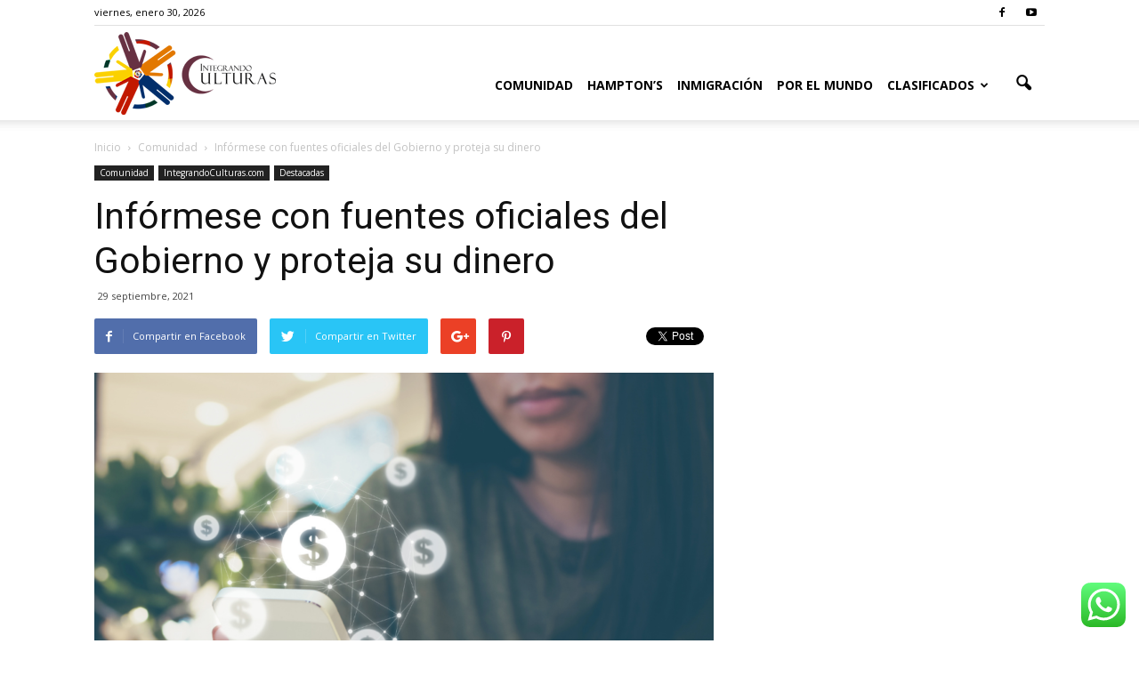

--- FILE ---
content_type: text/html; charset=UTF-8
request_url: https://www.integrandoculturas.com/37998-informese-con-fuentes-oficiales-del-gobierno-y-proteja-su-dinero/
body_size: 19290
content:
<!doctype html >
<!--[if IE 8]>    <html class="ie8" lang="en"> <![endif]-->
<!--[if IE 9]>    <html class="ie9" lang="en"> <![endif]-->
<!--[if gt IE 8]><!--> <html lang="es"> <!--<![endif]-->
<head>
    <title>Infórmese con fuentes oficiales del Gobierno y proteja su dinero | Integrando Culturas</title>
    <meta charset="UTF-8" />
    <meta name="viewport" content="width=device-width, initial-scale=1.0">
    <link rel="pingback" href="https://www.integrandoculturas.com/xmlrpc.php" />
    <meta name='robots' content='max-image-preview:large' />
<meta property="og:image" content="https://www.integrandoculturas.com/wp-content/uploads/2021/09/unnamed-4.png" /><meta name="author" content="eph">
<link rel="icon" type="image/png" href="https://www.integrandoculturas.com/wp-content/uploads/2023/05/INTEGRANDO-CULTURA-FAVICON-001.png"><link rel='dns-prefetch' href='//fonts.googleapis.com' />
<link rel="alternate" type="application/rss+xml" title="Integrando Culturas &raquo; Feed" href="https://www.integrandoculturas.com/feed/" />
<link rel="alternate" type="application/rss+xml" title="Integrando Culturas &raquo; Feed de los comentarios" href="https://www.integrandoculturas.com/comments/feed/" />
<link rel="alternate" type="application/rss+xml" title="Integrando Culturas &raquo; Comentario Infórmese con fuentes oficiales del Gobierno y proteja su dinero del feed" href="https://www.integrandoculturas.com/37998-informese-con-fuentes-oficiales-del-gobierno-y-proteja-su-dinero/feed/" />
<script type="text/javascript">
window._wpemojiSettings = {"baseUrl":"https:\/\/s.w.org\/images\/core\/emoji\/14.0.0\/72x72\/","ext":".png","svgUrl":"https:\/\/s.w.org\/images\/core\/emoji\/14.0.0\/svg\/","svgExt":".svg","source":{"concatemoji":"https:\/\/www.integrandoculturas.com\/wp-includes\/js\/wp-emoji-release.min.js?ver=6.2.8"}};
/*! This file is auto-generated */
!function(e,a,t){var n,r,o,i=a.createElement("canvas"),p=i.getContext&&i.getContext("2d");function s(e,t){p.clearRect(0,0,i.width,i.height),p.fillText(e,0,0);e=i.toDataURL();return p.clearRect(0,0,i.width,i.height),p.fillText(t,0,0),e===i.toDataURL()}function c(e){var t=a.createElement("script");t.src=e,t.defer=t.type="text/javascript",a.getElementsByTagName("head")[0].appendChild(t)}for(o=Array("flag","emoji"),t.supports={everything:!0,everythingExceptFlag:!0},r=0;r<o.length;r++)t.supports[o[r]]=function(e){if(p&&p.fillText)switch(p.textBaseline="top",p.font="600 32px Arial",e){case"flag":return s("\ud83c\udff3\ufe0f\u200d\u26a7\ufe0f","\ud83c\udff3\ufe0f\u200b\u26a7\ufe0f")?!1:!s("\ud83c\uddfa\ud83c\uddf3","\ud83c\uddfa\u200b\ud83c\uddf3")&&!s("\ud83c\udff4\udb40\udc67\udb40\udc62\udb40\udc65\udb40\udc6e\udb40\udc67\udb40\udc7f","\ud83c\udff4\u200b\udb40\udc67\u200b\udb40\udc62\u200b\udb40\udc65\u200b\udb40\udc6e\u200b\udb40\udc67\u200b\udb40\udc7f");case"emoji":return!s("\ud83e\udef1\ud83c\udffb\u200d\ud83e\udef2\ud83c\udfff","\ud83e\udef1\ud83c\udffb\u200b\ud83e\udef2\ud83c\udfff")}return!1}(o[r]),t.supports.everything=t.supports.everything&&t.supports[o[r]],"flag"!==o[r]&&(t.supports.everythingExceptFlag=t.supports.everythingExceptFlag&&t.supports[o[r]]);t.supports.everythingExceptFlag=t.supports.everythingExceptFlag&&!t.supports.flag,t.DOMReady=!1,t.readyCallback=function(){t.DOMReady=!0},t.supports.everything||(n=function(){t.readyCallback()},a.addEventListener?(a.addEventListener("DOMContentLoaded",n,!1),e.addEventListener("load",n,!1)):(e.attachEvent("onload",n),a.attachEvent("onreadystatechange",function(){"complete"===a.readyState&&t.readyCallback()})),(e=t.source||{}).concatemoji?c(e.concatemoji):e.wpemoji&&e.twemoji&&(c(e.twemoji),c(e.wpemoji)))}(window,document,window._wpemojiSettings);
</script>
<style type="text/css">
img.wp-smiley,
img.emoji {
	display: inline !important;
	border: none !important;
	box-shadow: none !important;
	height: 1em !important;
	width: 1em !important;
	margin: 0 0.07em !important;
	vertical-align: -0.1em !important;
	background: none !important;
	padding: 0 !important;
}
</style>
	<link rel='stylesheet' id='ht_ctc_main_css-css' href='https://www.integrandoculturas.com/wp-content/plugins/click-to-chat-for-whatsapp/new/inc/assets/css/main.css?ver=3.27.2' type='text/css' media='all' />
<link rel='stylesheet' id='wp-block-library-css' href='https://www.integrandoculturas.com/wp-includes/css/dist/block-library/style.min.css?ver=6.2.8' type='text/css' media='all' />
<link rel='stylesheet' id='classic-theme-styles-css' href='https://www.integrandoculturas.com/wp-includes/css/classic-themes.min.css?ver=6.2.8' type='text/css' media='all' />
<style id='global-styles-inline-css' type='text/css'>
body{--wp--preset--color--black: #000000;--wp--preset--color--cyan-bluish-gray: #abb8c3;--wp--preset--color--white: #ffffff;--wp--preset--color--pale-pink: #f78da7;--wp--preset--color--vivid-red: #cf2e2e;--wp--preset--color--luminous-vivid-orange: #ff6900;--wp--preset--color--luminous-vivid-amber: #fcb900;--wp--preset--color--light-green-cyan: #7bdcb5;--wp--preset--color--vivid-green-cyan: #00d084;--wp--preset--color--pale-cyan-blue: #8ed1fc;--wp--preset--color--vivid-cyan-blue: #0693e3;--wp--preset--color--vivid-purple: #9b51e0;--wp--preset--gradient--vivid-cyan-blue-to-vivid-purple: linear-gradient(135deg,rgba(6,147,227,1) 0%,rgb(155,81,224) 100%);--wp--preset--gradient--light-green-cyan-to-vivid-green-cyan: linear-gradient(135deg,rgb(122,220,180) 0%,rgb(0,208,130) 100%);--wp--preset--gradient--luminous-vivid-amber-to-luminous-vivid-orange: linear-gradient(135deg,rgba(252,185,0,1) 0%,rgba(255,105,0,1) 100%);--wp--preset--gradient--luminous-vivid-orange-to-vivid-red: linear-gradient(135deg,rgba(255,105,0,1) 0%,rgb(207,46,46) 100%);--wp--preset--gradient--very-light-gray-to-cyan-bluish-gray: linear-gradient(135deg,rgb(238,238,238) 0%,rgb(169,184,195) 100%);--wp--preset--gradient--cool-to-warm-spectrum: linear-gradient(135deg,rgb(74,234,220) 0%,rgb(151,120,209) 20%,rgb(207,42,186) 40%,rgb(238,44,130) 60%,rgb(251,105,98) 80%,rgb(254,248,76) 100%);--wp--preset--gradient--blush-light-purple: linear-gradient(135deg,rgb(255,206,236) 0%,rgb(152,150,240) 100%);--wp--preset--gradient--blush-bordeaux: linear-gradient(135deg,rgb(254,205,165) 0%,rgb(254,45,45) 50%,rgb(107,0,62) 100%);--wp--preset--gradient--luminous-dusk: linear-gradient(135deg,rgb(255,203,112) 0%,rgb(199,81,192) 50%,rgb(65,88,208) 100%);--wp--preset--gradient--pale-ocean: linear-gradient(135deg,rgb(255,245,203) 0%,rgb(182,227,212) 50%,rgb(51,167,181) 100%);--wp--preset--gradient--electric-grass: linear-gradient(135deg,rgb(202,248,128) 0%,rgb(113,206,126) 100%);--wp--preset--gradient--midnight: linear-gradient(135deg,rgb(2,3,129) 0%,rgb(40,116,252) 100%);--wp--preset--duotone--dark-grayscale: url('#wp-duotone-dark-grayscale');--wp--preset--duotone--grayscale: url('#wp-duotone-grayscale');--wp--preset--duotone--purple-yellow: url('#wp-duotone-purple-yellow');--wp--preset--duotone--blue-red: url('#wp-duotone-blue-red');--wp--preset--duotone--midnight: url('#wp-duotone-midnight');--wp--preset--duotone--magenta-yellow: url('#wp-duotone-magenta-yellow');--wp--preset--duotone--purple-green: url('#wp-duotone-purple-green');--wp--preset--duotone--blue-orange: url('#wp-duotone-blue-orange');--wp--preset--font-size--small: 13px;--wp--preset--font-size--medium: 20px;--wp--preset--font-size--large: 36px;--wp--preset--font-size--x-large: 42px;--wp--preset--spacing--20: 0.44rem;--wp--preset--spacing--30: 0.67rem;--wp--preset--spacing--40: 1rem;--wp--preset--spacing--50: 1.5rem;--wp--preset--spacing--60: 2.25rem;--wp--preset--spacing--70: 3.38rem;--wp--preset--spacing--80: 5.06rem;--wp--preset--shadow--natural: 6px 6px 9px rgba(0, 0, 0, 0.2);--wp--preset--shadow--deep: 12px 12px 50px rgba(0, 0, 0, 0.4);--wp--preset--shadow--sharp: 6px 6px 0px rgba(0, 0, 0, 0.2);--wp--preset--shadow--outlined: 6px 6px 0px -3px rgba(255, 255, 255, 1), 6px 6px rgba(0, 0, 0, 1);--wp--preset--shadow--crisp: 6px 6px 0px rgba(0, 0, 0, 1);}:where(.is-layout-flex){gap: 0.5em;}body .is-layout-flow > .alignleft{float: left;margin-inline-start: 0;margin-inline-end: 2em;}body .is-layout-flow > .alignright{float: right;margin-inline-start: 2em;margin-inline-end: 0;}body .is-layout-flow > .aligncenter{margin-left: auto !important;margin-right: auto !important;}body .is-layout-constrained > .alignleft{float: left;margin-inline-start: 0;margin-inline-end: 2em;}body .is-layout-constrained > .alignright{float: right;margin-inline-start: 2em;margin-inline-end: 0;}body .is-layout-constrained > .aligncenter{margin-left: auto !important;margin-right: auto !important;}body .is-layout-constrained > :where(:not(.alignleft):not(.alignright):not(.alignfull)){max-width: var(--wp--style--global--content-size);margin-left: auto !important;margin-right: auto !important;}body .is-layout-constrained > .alignwide{max-width: var(--wp--style--global--wide-size);}body .is-layout-flex{display: flex;}body .is-layout-flex{flex-wrap: wrap;align-items: center;}body .is-layout-flex > *{margin: 0;}:where(.wp-block-columns.is-layout-flex){gap: 2em;}.has-black-color{color: var(--wp--preset--color--black) !important;}.has-cyan-bluish-gray-color{color: var(--wp--preset--color--cyan-bluish-gray) !important;}.has-white-color{color: var(--wp--preset--color--white) !important;}.has-pale-pink-color{color: var(--wp--preset--color--pale-pink) !important;}.has-vivid-red-color{color: var(--wp--preset--color--vivid-red) !important;}.has-luminous-vivid-orange-color{color: var(--wp--preset--color--luminous-vivid-orange) !important;}.has-luminous-vivid-amber-color{color: var(--wp--preset--color--luminous-vivid-amber) !important;}.has-light-green-cyan-color{color: var(--wp--preset--color--light-green-cyan) !important;}.has-vivid-green-cyan-color{color: var(--wp--preset--color--vivid-green-cyan) !important;}.has-pale-cyan-blue-color{color: var(--wp--preset--color--pale-cyan-blue) !important;}.has-vivid-cyan-blue-color{color: var(--wp--preset--color--vivid-cyan-blue) !important;}.has-vivid-purple-color{color: var(--wp--preset--color--vivid-purple) !important;}.has-black-background-color{background-color: var(--wp--preset--color--black) !important;}.has-cyan-bluish-gray-background-color{background-color: var(--wp--preset--color--cyan-bluish-gray) !important;}.has-white-background-color{background-color: var(--wp--preset--color--white) !important;}.has-pale-pink-background-color{background-color: var(--wp--preset--color--pale-pink) !important;}.has-vivid-red-background-color{background-color: var(--wp--preset--color--vivid-red) !important;}.has-luminous-vivid-orange-background-color{background-color: var(--wp--preset--color--luminous-vivid-orange) !important;}.has-luminous-vivid-amber-background-color{background-color: var(--wp--preset--color--luminous-vivid-amber) !important;}.has-light-green-cyan-background-color{background-color: var(--wp--preset--color--light-green-cyan) !important;}.has-vivid-green-cyan-background-color{background-color: var(--wp--preset--color--vivid-green-cyan) !important;}.has-pale-cyan-blue-background-color{background-color: var(--wp--preset--color--pale-cyan-blue) !important;}.has-vivid-cyan-blue-background-color{background-color: var(--wp--preset--color--vivid-cyan-blue) !important;}.has-vivid-purple-background-color{background-color: var(--wp--preset--color--vivid-purple) !important;}.has-black-border-color{border-color: var(--wp--preset--color--black) !important;}.has-cyan-bluish-gray-border-color{border-color: var(--wp--preset--color--cyan-bluish-gray) !important;}.has-white-border-color{border-color: var(--wp--preset--color--white) !important;}.has-pale-pink-border-color{border-color: var(--wp--preset--color--pale-pink) !important;}.has-vivid-red-border-color{border-color: var(--wp--preset--color--vivid-red) !important;}.has-luminous-vivid-orange-border-color{border-color: var(--wp--preset--color--luminous-vivid-orange) !important;}.has-luminous-vivid-amber-border-color{border-color: var(--wp--preset--color--luminous-vivid-amber) !important;}.has-light-green-cyan-border-color{border-color: var(--wp--preset--color--light-green-cyan) !important;}.has-vivid-green-cyan-border-color{border-color: var(--wp--preset--color--vivid-green-cyan) !important;}.has-pale-cyan-blue-border-color{border-color: var(--wp--preset--color--pale-cyan-blue) !important;}.has-vivid-cyan-blue-border-color{border-color: var(--wp--preset--color--vivid-cyan-blue) !important;}.has-vivid-purple-border-color{border-color: var(--wp--preset--color--vivid-purple) !important;}.has-vivid-cyan-blue-to-vivid-purple-gradient-background{background: var(--wp--preset--gradient--vivid-cyan-blue-to-vivid-purple) !important;}.has-light-green-cyan-to-vivid-green-cyan-gradient-background{background: var(--wp--preset--gradient--light-green-cyan-to-vivid-green-cyan) !important;}.has-luminous-vivid-amber-to-luminous-vivid-orange-gradient-background{background: var(--wp--preset--gradient--luminous-vivid-amber-to-luminous-vivid-orange) !important;}.has-luminous-vivid-orange-to-vivid-red-gradient-background{background: var(--wp--preset--gradient--luminous-vivid-orange-to-vivid-red) !important;}.has-very-light-gray-to-cyan-bluish-gray-gradient-background{background: var(--wp--preset--gradient--very-light-gray-to-cyan-bluish-gray) !important;}.has-cool-to-warm-spectrum-gradient-background{background: var(--wp--preset--gradient--cool-to-warm-spectrum) !important;}.has-blush-light-purple-gradient-background{background: var(--wp--preset--gradient--blush-light-purple) !important;}.has-blush-bordeaux-gradient-background{background: var(--wp--preset--gradient--blush-bordeaux) !important;}.has-luminous-dusk-gradient-background{background: var(--wp--preset--gradient--luminous-dusk) !important;}.has-pale-ocean-gradient-background{background: var(--wp--preset--gradient--pale-ocean) !important;}.has-electric-grass-gradient-background{background: var(--wp--preset--gradient--electric-grass) !important;}.has-midnight-gradient-background{background: var(--wp--preset--gradient--midnight) !important;}.has-small-font-size{font-size: var(--wp--preset--font-size--small) !important;}.has-medium-font-size{font-size: var(--wp--preset--font-size--medium) !important;}.has-large-font-size{font-size: var(--wp--preset--font-size--large) !important;}.has-x-large-font-size{font-size: var(--wp--preset--font-size--x-large) !important;}
.wp-block-navigation a:where(:not(.wp-element-button)){color: inherit;}
:where(.wp-block-columns.is-layout-flex){gap: 2em;}
.wp-block-pullquote{font-size: 1.5em;line-height: 1.6;}
</style>
<link rel='stylesheet' id='awesome-weather-css' href='https://www.integrandoculturas.com/wp-content/plugins/awesome-weather/awesome-weather.css?ver=6.2.8' type='text/css' media='all' />
<style id='awesome-weather-inline-css' type='text/css'>
.awesome-weather-wrap { font-family: 'Open Sans', sans-serif;  font-weight: 400; font-size: 14px; line-height: 14px; } 
</style>
<link rel='stylesheet' id='opensans-googlefont-css' href='https://fonts.googleapis.com/css?family=Open+Sans%3A400%2C300&#038;ver=6.2.8' type='text/css' media='all' />
<link rel='stylesheet' id='super-rss-reader-css' href='https://www.integrandoculturas.com/wp-content/plugins/super-rss-reader/public/css/style.min.css?ver=4.0' type='text/css' media='all' />
<link rel='stylesheet' id='google_font_open_sans-css' href='https://fonts.googleapis.com/css?family=Open+Sans%3A300italic%2C400italic%2C600italic%2C400%2C600%2C700&#038;ver=6.2.8' type='text/css' media='all' />
<link rel='stylesheet' id='google_font_roboto-css' href='https://fonts.googleapis.com/css?family=Roboto%3A500%2C400italic%2C700%2C900%2C500italic%2C400%2C300&#038;ver=6.2.8' type='text/css' media='all' />
<link rel='stylesheet' id='youtube-channel-gallery-css' href='https://www.integrandoculturas.com/wp-content/plugins/youtube-channel-gallery/styles.css?ver=6.2.8' type='text/css' media='all' />
<link rel='stylesheet' id='jquery.magnific-popup-css' href='https://www.integrandoculturas.com/wp-content/plugins/youtube-channel-gallery/magnific-popup.css?ver=6.2.8' type='text/css' media='all' />
<link rel='stylesheet' id='js_composer_front-css' href='https://www.integrandoculturas.com/wp-content/plugins/js_composer4.12/assets/css/js_composer.min.css?ver=4.12' type='text/css' media='all' />
<link rel='stylesheet' id='td-theme-css' href='https://www.integrandoculturas.com/wp-content/themes/Newspaper/style.css?ver=7.2' type='text/css' media='all' />
<script type='text/javascript' src='https://www.integrandoculturas.com/wp-includes/js/jquery/jquery.js?ver=3.6.4' id='jquery-core-js'></script>
<script type='text/javascript' src='https://www.integrandoculturas.com/wp-includes/js/jquery/jquery-migrate.min.js?ver=3.4.0' id='jquery-migrate-js'></script>
<script type='text/javascript' src='https://www.integrandoculturas.com/wp-content/plugins/super-rss-reader/public/js/jquery.easy-ticker.min.js?ver=4.0' id='jquery-easy-ticker-js'></script>
<script type='text/javascript' src='https://www.integrandoculturas.com/wp-content/plugins/super-rss-reader/public/js/script.min.js?ver=4.0' id='super-rss-reader-js'></script>
<link rel="https://api.w.org/" href="https://www.integrandoculturas.com/wp-json/" /><link rel="alternate" type="application/json" href="https://www.integrandoculturas.com/wp-json/wp/v2/posts/37998" /><link rel="EditURI" type="application/rsd+xml" title="RSD" href="https://www.integrandoculturas.com/xmlrpc.php?rsd" />
<link rel="wlwmanifest" type="application/wlwmanifest+xml" href="https://www.integrandoculturas.com/wp-includes/wlwmanifest.xml" />
<meta name="generator" content="WordPress 6.2.8" />
<link rel="canonical" href="https://www.integrandoculturas.com/37998-informese-con-fuentes-oficiales-del-gobierno-y-proteja-su-dinero/" />
<link rel='shortlink' href='https://www.integrandoculturas.com/?p=37998' />
<link rel="alternate" type="application/json+oembed" href="https://www.integrandoculturas.com/wp-json/oembed/1.0/embed?url=https%3A%2F%2Fwww.integrandoculturas.com%2F37998-informese-con-fuentes-oficiales-del-gobierno-y-proteja-su-dinero%2F" />
<link rel="alternate" type="text/xml+oembed" href="https://www.integrandoculturas.com/wp-json/oembed/1.0/embed?url=https%3A%2F%2Fwww.integrandoculturas.com%2F37998-informese-con-fuentes-oficiales-del-gobierno-y-proteja-su-dinero%2F&#038;format=xml" />
<!-- <meta name="NextGEN" version="3.0.7" /> -->
<!--[if lt IE 9]><script src="https://html5shim.googlecode.com/svn/trunk/html5.js"></script><![endif]-->
    <meta name="generator" content="Powered by Visual Composer - drag and drop page builder for WordPress."/>
<!--[if lte IE 9]><link rel="stylesheet" type="text/css" href="https://www.integrandoculturas.com/wp-content/plugins/js_composer4.12/assets/css/vc_lte_ie9.min.css" media="screen"><![endif]--><!--[if IE  8]><link rel="stylesheet" type="text/css" href="https://www.integrandoculturas.com/wp-content/plugins/js_composer4.12/assets/css/vc-ie8.min.css" media="screen"><![endif]-->
<!-- JS generated by theme -->

<script>
    
    

	    var tdBlocksArray = []; //here we store all the items for the current page

	    //td_block class - each ajax block uses a object of this class for requests
	    function tdBlock() {
		    this.id = '';
		    this.block_type = 1; //block type id (1-234 etc)
		    this.atts = '';
		    this.td_column_number = '';
		    this.td_current_page = 1; //
		    this.post_count = 0; //from wp
		    this.found_posts = 0; //from wp
		    this.max_num_pages = 0; //from wp
		    this.td_filter_value = ''; //current live filter value
		    this.is_ajax_running = false;
		    this.td_user_action = ''; // load more or infinite loader (used by the animation)
		    this.header_color = '';
		    this.ajax_pagination_infinite_stop = ''; //show load more at page x
	    }


        // td_js_generator - mini detector
        (function(){
            var htmlTag = document.getElementsByTagName("html")[0];

            if ( navigator.userAgent.indexOf("MSIE 10.0") > -1 ) {
                htmlTag.className += ' ie10';
            }

            if ( !!navigator.userAgent.match(/Trident.*rv\:11\./) ) {
                htmlTag.className += ' ie11';
            }

            if ( /(iPad|iPhone|iPod)/g.test(navigator.userAgent) ) {
                htmlTag.className += ' td-md-is-ios';
            }

            var user_agent = navigator.userAgent.toLowerCase();
            if ( user_agent.indexOf("android") > -1 ) {
                htmlTag.className += ' td-md-is-android';
            }

            if ( -1 !== navigator.userAgent.indexOf('Mac OS X')  ) {
                htmlTag.className += ' td-md-is-os-x';
            }

            if ( /chrom(e|ium)/.test(navigator.userAgent.toLowerCase()) ) {
               htmlTag.className += ' td-md-is-chrome';
            }

            if ( -1 !== navigator.userAgent.indexOf('Firefox') ) {
                htmlTag.className += ' td-md-is-firefox';
            }

            if ( -1 !== navigator.userAgent.indexOf('Safari') && -1 === navigator.userAgent.indexOf('Chrome') ) {
                htmlTag.className += ' td-md-is-safari';
            }

        })();




        var tdLocalCache = {};

        ( function () {
            "use strict";

            tdLocalCache = {
                data: {},
                remove: function (resource_id) {
                    delete tdLocalCache.data[resource_id];
                },
                exist: function (resource_id) {
                    return tdLocalCache.data.hasOwnProperty(resource_id) && tdLocalCache.data[resource_id] !== null;
                },
                get: function (resource_id) {
                    return tdLocalCache.data[resource_id];
                },
                set: function (resource_id, cachedData) {
                    tdLocalCache.remove(resource_id);
                    tdLocalCache.data[resource_id] = cachedData;
                }
            };
        })();

    
    
var td_viewport_interval_list=[{"limitBottom":767,"sidebarWidth":228},{"limitBottom":1018,"sidebarWidth":300},{"limitBottom":1140,"sidebarWidth":324}];
var td_ajax_url="https:\/\/www.integrandoculturas.com\/wp-admin\/admin-ajax.php?td_theme_name=Newspaper&v=7.2";
var td_get_template_directory_uri="https:\/\/www.integrandoculturas.com\/wp-content\/themes\/Newspaper";
var tds_snap_menu="snap";
var tds_logo_on_sticky="";
var tds_header_style="7";
var td_please_wait="Por favor espera...";
var td_email_user_pass_incorrect="Usuario o contrase\u00f1a incorrecta!";
var td_email_user_incorrect="Correo electr\u00f3nico o nombre de usuario incorrecto!";
var td_email_incorrect="Correo electr\u00f3nico incorrecto!";
var tds_more_articles_on_post_enable="";
var tds_more_articles_on_post_time_to_wait="";
var tds_more_articles_on_post_pages_distance_from_top=0;
var tds_theme_color_site_wide="#ce2189";
var tds_smart_sidebar="enabled";
var tdThemeName="Newspaper";
var td_magnific_popup_translation_tPrev="Anterior (tecla de flecha izquierda)";
var td_magnific_popup_translation_tNext="Siguiente (tecla de flecha derecha)";
var td_magnific_popup_translation_tCounter="%curr% de %total%";
var td_magnific_popup_translation_ajax_tError="El contenido de %url% no pudo cargarse.";
var td_magnific_popup_translation_image_tError="La imagen #%curr% no pudo cargarse.";
var td_ad_background_click_link="";
var td_ad_background_click_target="";
</script>

<script>
  (function(i,s,o,g,r,a,m){i['GoogleAnalyticsObject']=r;i[r]=i[r]||function(){
  (i[r].q=i[r].q||[]).push(arguments)},i[r].l=1*new Date();a=s.createElement(o),
  m=s.getElementsByTagName(o)[0];a.async=1;a.src=g;m.parentNode.insertBefore(a,m)
  })(window,document,'script','//www.google-analytics.com/analytics.js','ga');

  ga('create', 'UA-40210245-3', 'auto');
  ga('send', 'pageview');

</script>
<!-- Global site tag (gtag.js) - Google Analytics -->
<script async src="https://www.googletagmanager.com/gtag/js?id=UA-40210245-7"></script>
<script>
  window.dataLayer = window.dataLayer || [];
  function gtag(){dataLayer.push(arguments);}
  gtag('js', new Date());

  gtag('config', 'UA-40210245-7');
</script>
		<style type="text/css" id="wp-custom-css">
			.ytc-promotion,.ytc-youtubelink{
	display:none;
}		</style>
		<noscript><style type="text/css"> .wpb_animate_when_almost_visible { opacity: 1; }</style></noscript></head>

<body class="post-template-default single single-post postid-37998 single-format-standard informese-con-fuentes-oficiales-del-gobierno-y-proteja-su-dinero wpb-js-composer js-comp-ver-4.12 vc_responsive td-full-layout" itemscope="itemscope" itemtype="https://schema.org/WebPage">

        <div class="td-scroll-up"><i class="td-icon-menu-up"></i></div>
    
    <div class="td-menu-background"></div>
<div id="td-mobile-nav">
    <div class="td-mobile-container">
        <!-- mobile menu top section -->
        <div class="td-menu-socials-wrap">
            <!-- socials -->
            <div class="td-menu-socials">
                
        <span class="td-social-icon-wrap">
            <a target="_blank" href="https://www.facebook.com/IntegrandoCulturas" title="Facebook">
                <i class="td-icon-font td-icon-facebook"></i>
            </a>
        </span>
        <span class="td-social-icon-wrap">
            <a target="_blank" href="https://www.youtube.com/channel/UCYFnaZEkW4Yc7MvpEpmaIQA?view_as=subscriber    " title="Youtube">
                <i class="td-icon-font td-icon-youtube"></i>
            </a>
        </span>            </div>
            <!-- close button -->
            <div class="td-mobile-close">
                <a href="#"><i class="td-icon-close-mobile"></i></a>
            </div>
        </div>

        <!-- login section -->
        
        <!-- menu section -->
        <div class="td-mobile-content">
            <div class="menu-top-menu-container"><ul id="menu-top-menu" class="td-mobile-main-menu"><li id="menu-item-34454" class="menu-item menu-item-type-taxonomy menu-item-object-category current-post-ancestor current-menu-parent current-post-parent menu-item-first menu-item-34454"><a href="https://www.integrandoculturas.com/category/comunidad/">Comunidad</a></li>
<li id="menu-item-34455" class="menu-item menu-item-type-taxonomy menu-item-object-category menu-item-34455"><a href="https://www.integrandoculturas.com/category/hamptons/">Hampton&#8217;s</a></li>
<li id="menu-item-34456" class="menu-item menu-item-type-taxonomy menu-item-object-category menu-item-34456"><a href="https://www.integrandoculturas.com/category/inmigracion/">Inmigración</a></li>
<li id="menu-item-36805" class="menu-item menu-item-type-taxonomy menu-item-object-category menu-item-36805"><a href="https://www.integrandoculturas.com/category/por-el-mundo/">Por el Mundo</a></li>
<li id="menu-item-34473" class="menu-item menu-item-type-post_type menu-item-object-page menu-item-has-children menu-item-34473"><a href="https://www.integrandoculturas.com/lista-de-avisos/">Clasificados<i class="td-icon-menu-right td-element-after"></i></a>
<ul class="sub-menu">
	<li id="menu-item-34472" class="menu-item menu-item-type-post_type menu-item-object-page menu-item-34472"><a href="https://www.integrandoculturas.com/agregar-avisos/">Administrar avisos</a></li>
	<li id="menu-item-34479" class="menu-item menu-item-type-post_type menu-item-object-page menu-item-34479"><a href="https://www.integrandoculturas.com/agregar-avisos-2/">Agregar Avisos</a></li>
	<li id="menu-item-34480" class="menu-item menu-item-type-custom menu-item-object-custom menu-item-34480"><a href="#">&#8212;&#8212;&#8212;&#8212;&#8212;&#8212;&#8212;&#8212;&#8212;</a></li>
	<li id="menu-item-34461" class="menu-item menu-item-type-taxonomy menu-item-object-advert_category menu-item-34461"><a href="https://www.integrandoculturas.com/advert-category/empleos/">Empleos</a></li>
	<li id="menu-item-34460" class="menu-item menu-item-type-taxonomy menu-item-object-advert_category menu-item-34460"><a href="https://www.integrandoculturas.com/advert-category/inmuebles/">Inmuebles</a></li>
	<li id="menu-item-34458" class="menu-item menu-item-type-taxonomy menu-item-object-advert_category menu-item-34458"><a href="https://www.integrandoculturas.com/advert-category/restaurantes/">Restaurantes</a></li>
	<li id="menu-item-34457" class="menu-item menu-item-type-taxonomy menu-item-object-advert_category menu-item-34457"><a href="https://www.integrandoculturas.com/advert-category/servicios/">Servicios</a></li>
	<li id="menu-item-34459" class="menu-item menu-item-type-taxonomy menu-item-object-advert_category menu-item-34459"><a href="https://www.integrandoculturas.com/advert-category/venta-de-automotores/">Venta de Automotores</a></li>
</ul>
</li>
</ul></div>        </div>
    </div>

    <!-- register/login section -->
    </div>    <div class="td-search-background"></div>
<div class="td-search-wrap-mob">
	<div class="td-drop-down-search" aria-labelledby="td-header-search-button">
		<form method="get" class="td-search-form" action="https://www.integrandoculturas.com/">
			<!-- close button -->
			<div class="td-search-close">
				<a href="#"><i class="td-icon-close-mobile"></i></a>
			</div>
			<div role="search" class="td-search-input">
				<span>Buscar</span>
				<input id="td-header-search-mob" type="text" value="" name="s" autocomplete="off" />
			</div>
		</form>
		<div id="td-aj-search-mob"></div>
	</div>
</div>    
    
    <div id="td-outer-wrap">
    
        <!--
Header style 7
-->

<div class="td-header-wrap td-header-style-7">
        <div class="td-header-top-menu-full">
        <div class="td-container td-header-row td-header-top-menu">
            
    <div class="top-bar-style-1">
        
<div class="td-header-sp-top-menu">


	        <div class="td_data_time">
            <div >

                viernes, enero 30, 2026
            </div>
        </div>
    </div>
        <div class="td-header-sp-top-widget">
    
        <span class="td-social-icon-wrap">
            <a target="_blank" href="https://www.facebook.com/IntegrandoCulturas" title="Facebook">
                <i class="td-icon-font td-icon-facebook"></i>
            </a>
        </span>
        <span class="td-social-icon-wrap">
            <a target="_blank" href="https://www.youtube.com/channel/UCYFnaZEkW4Yc7MvpEpmaIQA?view_as=subscriber    " title="Youtube">
                <i class="td-icon-font td-icon-youtube"></i>
            </a>
        </span></div>
    </div>

<!-- LOGIN MODAL -->

                <div  id="login-form" class="white-popup-block mfp-hide mfp-with-anim">
                    <ul class="td-login-tabs">
                        <li><a id="login-link" class="td_login_tab_focus">Ingresar</a></li>
                    </ul>



                    <div class="td-login-wrap">
                        <div class="td_display_err"></div>

                        <div id="td-login-div" class="">
                            <div class="td-login-panel-title">¡Bienvenido! Ingresa en tu cuenta</div>
                            <input class="td-login-input" type="text" name="login_email" id="login_email" placeholder="tu nombre de usuario" value="" required>
                            <input class="td-login-input" type="password" name="login_pass" id="login_pass" value="" placeholder="tu contraseña" required>
                            <input type="button" name="login_button" id="login_button" class="wpb_button btn td-login-button" value="Ingresar">


                            <div class="td-login-info-text"><a href="#" id="forgot-pass-link">¿Olvidaste tu contraseña?</a></div>


                        </div>

                        

                         <div id="td-forgot-pass-div" class="td-display-none">
                            <div class="td-login-panel-title">Recupera tu contraseña</div>
                            <input class="td-login-input" type="text" name="forgot_email" id="forgot_email" placeholder="tu correo electrónico" value="" required>
                            <input type="button" name="forgot_button" id="forgot_button" class="wpb_button btn td-login-button" value="Enviar mi pase">
                        </div>




                    </div>
                </div>
                        </div>
    </div>
    
    <div class="td-header-menu-wrap-full">
        <div class="td-header-menu-wrap td-header-gradient">
            <div class="td-container td-header-row td-header-main-menu">
                <div class="td-header-sp-logo">
                            <a class="td-main-logo" href="https://www.integrandoculturas.com/">
            <img class="td-retina-data" data-retina="https://www.integrandoculturas.com/wp-content/uploads/2023/05/INTEGRANDO-CULTURA-LOGO-RETINA-001-300x137.png" src="https://www.integrandoculturas.com/wp-content/uploads/2023/05/INTEGRANDO-CULTURA-LOGO-001.png" alt="El Periódico Hispano" title="El Périodico de los Hamptons"/>
            <span class="td-visual-hidden">Integrando Culturas</span>
        </a>
                    </div>
                    <div id="td-header-menu" role="navigation">
    <div id="td-top-mobile-toggle"><a href="#"><i class="td-icon-font td-icon-mobile"></i></a></div>
    <div class="td-main-menu-logo td-logo-in-header">
        		<a class="td-mobile-logo td-sticky-disable" href="https://www.integrandoculturas.com/">
			<img src="https://www.integrandoculturas.com/wp-content/uploads/2023/06/INTEGRANDO-CULTURAS-LETRAS-BLANCAS.png" alt="El Periódico Hispano" title="El Périodico de los Hamptons"/>
		</a>
			<a class="td-header-logo td-sticky-disable" href="https://www.integrandoculturas.com/">
			<img class="td-retina-data" data-retina="https://www.integrandoculturas.com/wp-content/uploads/2023/05/INTEGRANDO-CULTURA-LOGO-RETINA-001-300x137.png" src="https://www.integrandoculturas.com/wp-content/uploads/2023/05/INTEGRANDO-CULTURA-LOGO-001.png" alt="El Periódico Hispano" title="El Périodico de los Hamptons"/>
		</a>
	    </div>
    <div class="menu-top-menu-container"><ul id="menu-top-menu-1" class="sf-menu"><li class="menu-item menu-item-type-taxonomy menu-item-object-category current-post-ancestor current-menu-parent current-post-parent menu-item-first td-menu-item td-normal-menu menu-item-34454"><a href="https://www.integrandoculturas.com/category/comunidad/">Comunidad</a></li>
<li class="menu-item menu-item-type-taxonomy menu-item-object-category td-menu-item td-normal-menu menu-item-34455"><a href="https://www.integrandoculturas.com/category/hamptons/">Hampton&#8217;s</a></li>
<li class="menu-item menu-item-type-taxonomy menu-item-object-category td-menu-item td-normal-menu menu-item-34456"><a href="https://www.integrandoculturas.com/category/inmigracion/">Inmigración</a></li>
<li class="menu-item menu-item-type-taxonomy menu-item-object-category td-menu-item td-normal-menu menu-item-36805"><a href="https://www.integrandoculturas.com/category/por-el-mundo/">Por el Mundo</a></li>
<li class="menu-item menu-item-type-post_type menu-item-object-page menu-item-has-children td-menu-item td-normal-menu menu-item-34473"><a href="https://www.integrandoculturas.com/lista-de-avisos/">Clasificados</a>
<ul class="sub-menu">
	<li class="menu-item menu-item-type-post_type menu-item-object-page td-menu-item td-normal-menu menu-item-34472"><a href="https://www.integrandoculturas.com/agregar-avisos/">Administrar avisos</a></li>
	<li class="menu-item menu-item-type-post_type menu-item-object-page td-menu-item td-normal-menu menu-item-34479"><a href="https://www.integrandoculturas.com/agregar-avisos-2/">Agregar Avisos</a></li>
	<li class="menu-item menu-item-type-custom menu-item-object-custom td-menu-item td-normal-menu menu-item-34480"><a href="#">&#8212;&#8212;&#8212;&#8212;&#8212;&#8212;&#8212;&#8212;&#8212;</a></li>
	<li class="menu-item menu-item-type-taxonomy menu-item-object-advert_category td-menu-item td-normal-menu menu-item-34461"><a href="https://www.integrandoculturas.com/advert-category/empleos/">Empleos</a></li>
	<li class="menu-item menu-item-type-taxonomy menu-item-object-advert_category td-menu-item td-normal-menu menu-item-34460"><a href="https://www.integrandoculturas.com/advert-category/inmuebles/">Inmuebles</a></li>
	<li class="menu-item menu-item-type-taxonomy menu-item-object-advert_category td-menu-item td-normal-menu menu-item-34458"><a href="https://www.integrandoculturas.com/advert-category/restaurantes/">Restaurantes</a></li>
	<li class="menu-item menu-item-type-taxonomy menu-item-object-advert_category td-menu-item td-normal-menu menu-item-34457"><a href="https://www.integrandoculturas.com/advert-category/servicios/">Servicios</a></li>
	<li class="menu-item menu-item-type-taxonomy menu-item-object-advert_category td-menu-item td-normal-menu menu-item-34459"><a href="https://www.integrandoculturas.com/advert-category/venta-de-automotores/">Venta de Automotores</a></li>
</ul>
</li>
</ul></div></div>


<div class="td-search-wrapper">
    <div id="td-top-search">
        <!-- Search -->
        <div class="header-search-wrap">
            <div class="dropdown header-search">
                <a id="td-header-search-button" href="#" role="button" class="dropdown-toggle " data-toggle="dropdown"><i class="td-icon-search"></i></a>
                <a id="td-header-search-button-mob" href="#" role="button" class="dropdown-toggle " data-toggle="dropdown"><i class="td-icon-search"></i></a>
            </div>
        </div>
    </div>
</div>

<div class="header-search-wrap">
	<div class="dropdown header-search">
		<div class="td-drop-down-search" aria-labelledby="td-header-search-button">
			<form method="get" class="td-search-form" action="https://www.integrandoculturas.com/">
				<div role="search" class="td-head-form-search-wrap">
					<input id="td-header-search" type="text" value="" name="s" autocomplete="off" /><input class="wpb_button wpb_btn-inverse btn" type="submit" id="td-header-search-top" value="Buscar" />
				</div>
			</form>
			<div id="td-aj-search"></div>
		</div>
	</div>
</div>            </div>
        </div>
    </div>

    <div class="td-banner-wrap-full">
        <div class="td-container-header td-header-row td-header-header">
            <div class="td-header-sp-recs">
                <div class="td-header-rec-wrap">
    
</div>            </div>
        </div>
    </div>

</div><div class="td-main-content-wrap">

    <div class="td-container td-post-template-default ">
        <div class="td-crumb-container"><div class="entry-crumbs"><span itemscope itemtype="http://data-vocabulary.org/Breadcrumb"><a title="" class="entry-crumb" itemprop="url" href="https://www.integrandoculturas.com/"><span itemprop="title">Inicio</span></a></span> <i class="td-icon-right td-bread-sep"></i> <span itemscope itemtype="http://data-vocabulary.org/Breadcrumb"><a title="Ver todas las publicaciones en Comunidad" class="entry-crumb" itemprop="url" href="https://www.integrandoculturas.com/category/comunidad/"><span itemprop="title">Comunidad</span></a></span> <i class="td-icon-right td-bread-sep td-bred-no-url-last"></i> <span class="td-bred-no-url-last" itemscope itemtype="http://data-vocabulary.org/Breadcrumb"><meta itemprop="title" content = "Infórmese con fuentes oficiales del Gobierno y proteja su dinero"><meta itemprop="url" content = "https://www.integrandoculturas.com/37998-informese-con-fuentes-oficiales-del-gobierno-y-proteja-su-dinero/">Infórmese con fuentes oficiales del Gobierno y proteja su dinero</span></div></div>

        <div class="td-pb-row">
                                    <div class="td-pb-span8 td-main-content" role="main">
                            <div class="td-ss-main-content">
                                
    <article id="post-37998" class="post-37998 post type-post status-publish format-standard has-post-thumbnail hentry category-comunidad tag-long-island" itemscope itemtype="https://schema.org/Article">
        <div class="td-post-header">

            <ul class="td-category"><li class="entry-category"><a  href="https://www.integrandoculturas.com/category/comunidad/">Comunidad</a></li><li class="entry-category"><a  href="https://www.integrandoculturas.com/category/integrando-culturas/">IntegrandoCulturas.com</a></li><li class="entry-category"><a  href="https://www.integrandoculturas.com/category/integrando-culturas/destacada-el-periodico-hispano/">Destacadas</a></li></ul>
            <header class="td-post-title">
                <h1 class="entry-title">Infórmese con fuentes oficiales del Gobierno y proteja su dinero</h1>

                

                <div class="td-module-meta-info">
                                        <span class="td-post-date"><time class="entry-date updated td-module-date" datetime="2021-09-29T17:08:55+00:00" >29 septiembre, 2021</time></span>                                                        </div>

            </header>

        </div>

        <div class="td-post-sharing td-post-sharing-top td-with-like">
				<div class="td-default-sharing">
		            <a class="td-social-sharing-buttons td-social-facebook" href="http://www.facebook.com/sharer.php?u=https%3A%2F%2Fwww.integrandoculturas.com%2F37998-informese-con-fuentes-oficiales-del-gobierno-y-proteja-su-dinero%2F" onclick="window.open(this.href, 'mywin','left=50,top=50,width=600,height=350,toolbar=0'); return false;"><i class="td-icon-facebook"></i><div class="td-social-but-text">Compartir en Facebook</div></a>
		            <a class="td-social-sharing-buttons td-social-twitter" href="https://twitter.com/intent/tweet?text=Inf%C3%B3rmese+con+fuentes+oficiales+del+Gobierno+y+proteja+su+dinero&url=https%3A%2F%2Fwww.integrandoculturas.com%2F37998-informese-con-fuentes-oficiales-del-gobierno-y-proteja-su-dinero%2F&via=periodicohispan"  ><i class="td-icon-twitter"></i><div class="td-social-but-text">Compartir en Twitter</div></a>
		            <a class="td-social-sharing-buttons td-social-google" href="http://plus.google.com/share?url=https://www.integrandoculturas.com/37998-informese-con-fuentes-oficiales-del-gobierno-y-proteja-su-dinero/" onclick="window.open(this.href, 'mywin','left=50,top=50,width=600,height=350,toolbar=0'); return false;"><i class="td-icon-googleplus"></i></a>
		            <a class="td-social-sharing-buttons td-social-pinterest" href="http://pinterest.com/pin/create/button/?url=https://www.integrandoculturas.com/37998-informese-con-fuentes-oficiales-del-gobierno-y-proteja-su-dinero/&amp;media=https://www.integrandoculturas.com/wp-content/uploads/2021/09/unnamed-4.png&description=Inf%C3%B3rmese+con+fuentes+oficiales+del+Gobierno+y+proteja+su+dinero" onclick="window.open(this.href, 'mywin','left=50,top=50,width=600,height=350,toolbar=0'); return false;"><i class="td-icon-pinterest"></i></a>
		            <a class="td-social-sharing-buttons td-social-whatsapp" href="whatsapp://send?text=Inf%C3%B3rmese+con+fuentes+oficiales+del+Gobierno+y+proteja+su+dinero%20-%20https%3A%2F%2Fwww.integrandoculturas.com%2F37998-informese-con-fuentes-oficiales-del-gobierno-y-proteja-su-dinero%2F" ><i class="td-icon-whatsapp"></i></a>
	            </div><div class="td-classic-sharing"><ul><li class="td-classic-facebook"><iframe frameBorder="0" src="https://www.facebook.com/plugins/like.php?href=https://www.integrandoculturas.com/37998-informese-con-fuentes-oficiales-del-gobierno-y-proteja-su-dinero/&amp;layout=button_count&amp;show_faces=false&amp;width=105&amp;action=like&amp;colorscheme=light&amp;height=21" style="border:none; overflow:hidden; width:105px; height:21px; background-color:transparent;"></iframe></li><li class="td-classic-twitter"><a href="https://twitter.com/share" class="twitter-share-button" data-url="https://www.integrandoculturas.com/37998-informese-con-fuentes-oficiales-del-gobierno-y-proteja-su-dinero/" data-text="Infórmese con fuentes oficiales del Gobierno y proteja su dinero" data-via="" data-lang="en">tweet</a> <script>!function(d,s,id){var js,fjs=d.getElementsByTagName(s)[0];if(!d.getElementById(id)){js=d.createElement(s);js.id=id;js.src="//platform.twitter.com/widgets.js";fjs.parentNode.insertBefore(js,fjs);}}(document,"script","twitter-wjs");</script></li></ul></div></div>

        <div class="td-post-content">

        <div class="td-post-featured-image"><a href="https://www.integrandoculturas.com/wp-content/uploads/2021/09/unnamed-4.png" data-caption=""><img width="696" height="583" class="entry-thumb td-modal-image" src="https://www.integrandoculturas.com/wp-content/uploads/2021/09/unnamed-4-696x583.png" alt="" title="unnamed"/></a></div>
        <table id="m_5310998602207984939contentTableInner" border="0" width="600" cellspacing="0" cellpadding="0">
<tbody>
<tr>
<td class="m_5310998602207984939bodyContent" colspan="12" align="left" valign="top" width="100%">
<table border="0" width="100%" cellspacing="0" cellpadding="0">
<tbody>
<tr>
<td class="m_5310998602207984939column" colspan="12" align="left" valign="top" width="100.0%">
<div>
<div>
<div id="m_5310998602207984939hs_cos_wrapper_module_14745517070923438">
<h2 align="center"><strong>Cuide su bolsillo informándose con fuentes oficiales</strong></h2>
</div>
</div>
</div>
</td>
</tr>
</tbody>
</table>
</td>
</tr>
<tr>
<td class="m_5310998602207984939bodyContent" colspan="12" align="left" valign="top" width="100%">
<table border="0" width="100%" cellspacing="0" cellpadding="0">
<tbody>
<tr>
<td class="m_5310998602207984939column" colspan="12" align="left" valign="top" width="100.0%">
<div>
<div id="m_5310998602207984939hs_cos_wrapper_hs_email_body">
<p align="left">Este Mes de La Herencia Hispana le presentamos los sitios web del Gobierno con información oficial en español para que maneje su dinero, se proteja como consumidor y cuide su bolsillo.</p>
<ul>
<li>Encuentre la información que necesita para declarar sus impuestos en el sitio web en español del&nbsp;<a href="https://connect.usa.gov/e3t/Btc/I1+113/c3nsC04/[base64]" target="_blank" rel="noopener" data-saferedirecturl="https://www.google.com/url?q=https://connect.usa.gov/e3t/Btc/I1%2B113/c3nsC04/[base64]&amp;source=gmail&amp;ust=1632845236955000&amp;usg=AFQjCNEa5_N7YSfbqQJyOLo06gk4zFmiPQ">Servicio de Impuestos Internos (IRS)</a>. El sitio del IRS también le permite conocer el estatus de su reembolso, encontrar respuestas a preguntas sobre impuestos, ver si califica para los pagos por adelantado del crédito tributario por hijos y acceder de manera segura a la información de su cuenta individual.</li>
<li>Si quiere aprender a protegerse del fraude o saber a dónde ir en caso de ser estafado, acceda al sitio web en español de la&nbsp;<a href="https://connect.usa.gov/e3t/Btc/I1+113/c3nsC04/[base64]" target="_blank" rel="noopener" data-saferedirecturl="https://www.google.com/url?q=https://connect.usa.gov/e3t/Btc/I1%2B113/c3nsC04/[base64]&amp;source=gmail&amp;ust=1632845236955000&amp;usg=AFQjCNGK2MAb5uIqVo1pMtyW65B00IsAyw">Comisión Federal de Comercio (FTC)</a>, la agencia nacional de protección al consumidor. Su sitio web le permite suscribirse para recibir alertas de fraude, encontrar consejos sobre cómo evitar diferentes estafas y le da la opción de reportarlas directamente desde su página web.</li>
<li>La&nbsp;<a href="https://connect.usa.gov/e3t/Btc/I1+113/c3nsC04/[base64]" target="_blank" rel="noopener" data-saferedirecturl="https://www.google.com/url?q=https://connect.usa.gov/e3t/Btc/I1%2B113/c3nsC04/[base64]&amp;source=gmail&amp;ust=1632845236955000&amp;usg=AFQjCNE1yx6KCnUB8PoscIyC9pLbSrngrg">Comisión de Seguridad de Productos del Consumidor de Estados Unidos (CPSC)</a>&nbsp;tiene información en español en su sitio web. Protéjase, y proteja a su familia y a su comunidad, aprendiendo sobre importantes temas de seguridad del consumidor. Además, entérese de los retiros del mercado de productos peligrosos.</li>
</ul>
</div>
</div>
</td>
</tr>
</tbody>
</table>
</td>
</tr>
</tbody>
</table>
        </div>


        <footer>
                        
            <div class="td-post-source-tags">
                                <ul class="td-tags td-post-small-box clearfix"><li><span>Etiquetas</span></li><li><a href="https://www.integrandoculturas.com/tag/long-island/">Long Island</a></li></ul>            </div>

            <div class="td-post-sharing td-post-sharing-bottom td-with-like"><span class="td-post-share-title">Compartir</span>
            <div class="td-default-sharing">
	            <a class="td-social-sharing-buttons td-social-facebook" href="http://www.facebook.com/sharer.php?u=https%3A%2F%2Fwww.integrandoculturas.com%2F37998-informese-con-fuentes-oficiales-del-gobierno-y-proteja-su-dinero%2F" onclick="window.open(this.href, 'mywin','left=50,top=50,width=600,height=350,toolbar=0'); return false;"><i class="td-icon-facebook"></i><div class="td-social-but-text">Facebook</div></a>
	            <a class="td-social-sharing-buttons td-social-twitter" href="https://twitter.com/intent/tweet?text=Inf%C3%B3rmese+con+fuentes+oficiales+del+Gobierno+y+proteja+su+dinero&url=https%3A%2F%2Fwww.integrandoculturas.com%2F37998-informese-con-fuentes-oficiales-del-gobierno-y-proteja-su-dinero%2F&via=periodicohispan"><i class="td-icon-twitter"></i><div class="td-social-but-text">Twitter</div></a>
	            <a class="td-social-sharing-buttons td-social-google" href="http://plus.google.com/share?url=https://www.integrandoculturas.com/37998-informese-con-fuentes-oficiales-del-gobierno-y-proteja-su-dinero/" onclick="window.open(this.href, 'mywin','left=50,top=50,width=600,height=350,toolbar=0'); return false;"><i class="td-icon-googleplus"></i></a>
	            <a class="td-social-sharing-buttons td-social-pinterest" href="http://pinterest.com/pin/create/button/?url=https://www.integrandoculturas.com/37998-informese-con-fuentes-oficiales-del-gobierno-y-proteja-su-dinero/&amp;media=https://www.integrandoculturas.com/wp-content/uploads/2021/09/unnamed-4.png&description=Inf%C3%B3rmese+con+fuentes+oficiales+del+Gobierno+y+proteja+su+dinero" onclick="window.open(this.href, 'mywin','left=50,top=50,width=600,height=350,toolbar=0'); return false;"><i class="td-icon-pinterest"></i></a>
	            <a class="td-social-sharing-buttons td-social-whatsapp" href="whatsapp://send?text=Inf%C3%B3rmese+con+fuentes+oficiales+del+Gobierno+y+proteja+su+dinero%20-%20https%3A%2F%2Fwww.integrandoculturas.com%2F37998-informese-con-fuentes-oficiales-del-gobierno-y-proteja-su-dinero%2F" ><i class="td-icon-whatsapp"></i></a>
            </div><div class="td-classic-sharing"><ul><li class="td-classic-facebook"><iframe frameBorder="0" src="https://www.facebook.com/plugins/like.php?href=https://www.integrandoculturas.com/37998-informese-con-fuentes-oficiales-del-gobierno-y-proteja-su-dinero/&amp;layout=button_count&amp;show_faces=false&amp;width=105&amp;action=like&amp;colorscheme=light&amp;height=21" style="border:none; overflow:hidden; width:105px; height:21px; background-color:transparent;"></iframe></li><li class="td-classic-twitter"><a href="https://twitter.com/share" class="twitter-share-button" data-url="https://www.integrandoculturas.com/37998-informese-con-fuentes-oficiales-del-gobierno-y-proteja-su-dinero/" data-text="Infórmese con fuentes oficiales del Gobierno y proteja su dinero" data-via="" data-lang="en">tweet</a> <script>!function(d,s,id){var js,fjs=d.getElementsByTagName(s)[0];if(!d.getElementById(id)){js=d.createElement(s);js.id=id;js.src="//platform.twitter.com/widgets.js";fjs.parentNode.insertBefore(js,fjs);}}(document,"script","twitter-wjs");</script></li></ul></div></div>            <div class="td-block-row td-post-next-prev"><div class="td-block-span6 td-post-prev-post"><div class="td-post-next-prev-content"><span>Artículo anterior</span><a href="https://www.integrandoculturas.com/37995-sepa-cuando-y-donde-vacunarse-contra-la-influenza-este-ano/">Sepa cuándo y dónde vacunarse contra la influenza este año</a></div></div><div class="td-next-prev-separator"></div><div class="td-block-span6 td-post-next-post"><div class="td-post-next-prev-content"><span>Artículo siguiente</span><a href="https://www.integrandoculturas.com/38007-sepa-donde-encontrar-y-solicitar-beneficios-del-gobierno/">Sepa dónde encontrar y solicitar beneficios del Gobierno</a></div></div></div>            <div class="td-author-name vcard author" style="display: none"><span class="fn"><a href="https://www.integrandoculturas.com/author/eph/">eph</a></span></div>	        <span style="display: none;" itemprop="author" itemscope itemtype="https://schema.org/Person"><meta itemprop="name" content="eph"></span><meta itemprop="datePublished" content="2021-09-29T17:08:55+00:00"><meta itemprop="dateModified" content="2021-09-27T12:17:15-04:00"><meta itemscope itemprop="mainEntityOfPage" itemType="https://schema.org/WebPage" itemid="https://www.integrandoculturas.com/37998-informese-con-fuentes-oficiales-del-gobierno-y-proteja-su-dinero/"/><span style="display: none;" itemprop="publisher" itemscope itemtype="https://schema.org/Organization"><span style="display: none;" itemprop="logo" itemscope itemtype="https://schema.org/ImageObject"><meta itemprop="url" content="https://www.integrandoculturas.com/wp-content/uploads/2023/05/INTEGRANDO-CULTURA-LOGO-001.png"></span><meta itemprop="name" content="Integrando Culturas"></span><meta itemprop="headline " content="Infórmese con fuentes oficiales del Gobierno y proteja su dinero"><span style="display: none;" itemprop="image" itemscope itemtype="https://schema.org/ImageObject"><meta itemprop="url" content="https://www.integrandoculturas.com/wp-content/uploads/2021/09/unnamed-4.png"><meta itemprop="width" content="940"><meta itemprop="height" content="788"></span>        </footer>

    </article> <!-- /.post -->

    <div class="td_block_wrap td_block_related_posts td_uid_2_697d3c5de7962_rand td_with_ajax_pagination td-pb-border-top"  data-td-block-uid="td_uid_2_697d3c5de7962" ><script>var block_td_uid_2_697d3c5de7962 = new tdBlock();
block_td_uid_2_697d3c5de7962.id = "td_uid_2_697d3c5de7962";
block_td_uid_2_697d3c5de7962.atts = '{"limit":3,"sort":"","post_ids":"","tag_slug":"","autors_id":"","installed_post_types":"","category_id":"","category_ids":"","custom_title":"","custom_url":"","show_child_cat":"","sub_cat_ajax":"","ajax_pagination":"next_prev","header_color":"","header_text_color":"","ajax_pagination_infinite_stop":"","td_column_number":3,"td_ajax_preloading":"","td_ajax_filter_type":"td_custom_related","td_ajax_filter_ids":"","td_filter_default_txt":"Todo","color_preset":"","border_top":"","class":"td_uid_2_697d3c5de7962_rand","offset":"","css":"","live_filter":"cur_post_same_categories","live_filter_cur_post_id":37998,"live_filter_cur_post_author":"8"}';
block_td_uid_2_697d3c5de7962.td_column_number = "3";
block_td_uid_2_697d3c5de7962.block_type = "td_block_related_posts";
block_td_uid_2_697d3c5de7962.post_count = "3";
block_td_uid_2_697d3c5de7962.found_posts = "1382";
block_td_uid_2_697d3c5de7962.header_color = "";
block_td_uid_2_697d3c5de7962.ajax_pagination_infinite_stop = "";
block_td_uid_2_697d3c5de7962.max_num_pages = "461";
tdBlocksArray.push(block_td_uid_2_697d3c5de7962);
</script><h4 class="td-related-title"><a id="td_uid_3_697d3c5deaa86" class="td-related-left td-cur-simple-item" data-td_filter_value="" data-td_block_id="td_uid_2_697d3c5de7962" href="#">Artículo relacionados</a><a id="td_uid_4_697d3c5deaa88" class="td-related-right" data-td_filter_value="td_related_more_from_author" data-td_block_id="td_uid_2_697d3c5de7962" href="#">Más del autor</a></h4><div id=td_uid_2_697d3c5de7962 class="td_block_inner">

	<div class="td-related-row">

	<div class="td-related-span4">

        <div class="td_module_related_posts td-animation-stack td_mod_related_posts">
            <div class="td-module-image">
                <div class="td-module-thumb"><a href="https://www.integrandoculturas.com/39937-artista-de-cuenca-ecuador-patricio-maldonado/" rel="bookmark" title="Artista de Cuenca Ecuador Patricio Maldonado"><img width="218" height="150" class="entry-thumb" src="https://www.integrandoculturas.com/wp-content/uploads/2026/01/maxresdefault-9-218x150.jpg" alt="" title="Artista de Cuenca Ecuador Patricio Maldonado"/><span class="td-video-play-ico"><img width="40" height="40" class="td-retina" src="https://www.integrandoculturas.com/wp-content/themes/Newspaper/images/icons/ico-video-large.png" alt="video"/></span></a></div>                            </div>
            <div class="item-details">
                <h3 class="entry-title td-module-title"><a href="https://www.integrandoculturas.com/39937-artista-de-cuenca-ecuador-patricio-maldonado/" rel="bookmark" title="Artista de Cuenca Ecuador Patricio Maldonado">Artista de Cuenca Ecuador Patricio Maldonado</a></h3>            </div>
        </div>
        
	</div> <!-- ./td-related-span4 -->

	<div class="td-related-span4">

        <div class="td_module_related_posts td-animation-stack td_mod_related_posts">
            <div class="td-module-image">
                <div class="td-module-thumb"><a href="https://www.integrandoculturas.com/39930-siddhartha-artesanos-en-cuenca-ecuador/" rel="bookmark" title="Siddhartha Artesanos en Cuenca Ecuador"><img width="218" height="150" class="entry-thumb" src="https://www.integrandoculturas.com/wp-content/uploads/2026/01/maxresdefault-7-218x150.jpg" alt="" title="Siddhartha Artesanos en Cuenca Ecuador"/><span class="td-video-play-ico"><img width="40" height="40" class="td-retina" src="https://www.integrandoculturas.com/wp-content/themes/Newspaper/images/icons/ico-video-large.png" alt="video"/></span></a></div>                            </div>
            <div class="item-details">
                <h3 class="entry-title td-module-title"><a href="https://www.integrandoculturas.com/39930-siddhartha-artesanos-en-cuenca-ecuador/" rel="bookmark" title="Siddhartha Artesanos en Cuenca Ecuador">Siddhartha Artesanos en Cuenca Ecuador</a></h3>            </div>
        </div>
        
	</div> <!-- ./td-related-span4 -->

	<div class="td-related-span4">

        <div class="td_module_related_posts td-animation-stack td_mod_related_posts">
            <div class="td-module-image">
                <div class="td-module-thumb"><a href="https://www.integrandoculturas.com/39926-idrovo-musicologo-en-cuenca-ecuador/" rel="bookmark" title="Idrovo Musicologo en Cuenca-Ecuador"><img width="218" height="150" class="entry-thumb" src="https://www.integrandoculturas.com/wp-content/uploads/2026/01/maxresdefault-5-218x150.jpg" alt="" title="Idrovo Musicologo en Cuenca-Ecuador"/><span class="td-video-play-ico"><img width="40" height="40" class="td-retina" src="https://www.integrandoculturas.com/wp-content/themes/Newspaper/images/icons/ico-video-large.png" alt="video"/></span></a></div>                            </div>
            <div class="item-details">
                <h3 class="entry-title td-module-title"><a href="https://www.integrandoculturas.com/39926-idrovo-musicologo-en-cuenca-ecuador/" rel="bookmark" title="Idrovo Musicologo en Cuenca-Ecuador">Idrovo Musicologo en Cuenca-Ecuador</a></h3>            </div>
        </div>
        
	</div> <!-- ./td-related-span4 --></div><!--./row-fluid--></div><div class="td-next-prev-wrap"><a href="#" class="td-ajax-prev-page ajax-page-disabled" id="prev-page-td_uid_2_697d3c5de7962" data-td_block_id="td_uid_2_697d3c5de7962"><i class="td-icon-font td-icon-menu-left"></i></a><a href="#"  class="td-ajax-next-page" id="next-page-td_uid_2_697d3c5de7962" data-td_block_id="td_uid_2_697d3c5de7962"><i class="td-icon-font td-icon-menu-right"></i></a></div></div> <!-- ./block -->
                            </div>
                        </div>
                        <div class="td-pb-span4 td-main-sidebar" role="complementary">
                            <div class="td-ss-main-sidebar">
                                                            </div>
                        </div>
                            </div> <!-- /.td-pb-row -->
    </div> <!-- /.td-container -->
</div> <!-- /.td-main-content-wrap -->


<!-- Instagram -->



<!-- Footer -->
<div class="td-footer-wrapper">
    <div class="td-container">

	    <div class="td-pb-row">
		    <div class="td-pb-span12">
			    		    </div>
	    </div>

        <div class="td-pb-row">

            <div class="td-pb-span12">
                            </div>
        </div>
    </div>

    <div class="td-footer-bottom-full">
        <div class="td-container">
            <div class="td-pb-row">
                <div class="td-pb-span3"><aside class="footer-logo-wrap"><a href="https://www.integrandoculturas.com/"><img src="https://www.integrandoculturas.com/wp-content/uploads/2023/06/INTEGRANDO-CULTURAS-LETRAS-BLANCAS.png" alt="INTEGRANDO CULTURAS" title="El Périodico de los Hamptons"/></a></aside></div><div class="td-pb-span5"><aside class="footer-text-wrap"><div class="block-title"><span>SOBRE NOSOTROS</span></div><div class="footer-email-wrap">Contáctanos: <a href="mailto:iculturas@gmail.com">iculturas@gmail.com</a></div></aside></div><div class="td-pb-span4"><aside class="footer-social-wrap td-social-style-2"><div class="block-title"><span>SÍGUENOS</span></div>
        <span class="td-social-icon-wrap">
            <a target="_blank" href="https://www.facebook.com/IntegrandoCulturas" title="Facebook">
                <i class="td-icon-font td-icon-facebook"></i>
            </a>
        </span>
        <span class="td-social-icon-wrap">
            <a target="_blank" href="https://www.youtube.com/channel/UCYFnaZEkW4Yc7MvpEpmaIQA?view_as=subscriber    " title="Youtube">
                <i class="td-icon-font td-icon-youtube"></i>
            </a>
        </span></aside></div>            </div>
        </div>
    </div>
</div>

<!-- Sub Footer -->
</div><!--close td-outer-wrap-->

<!-- ngg_resource_manager_marker --><script type='text/javascript' id='ht_ctc_app_js-js-extra'>
/* <![CDATA[ */
var ht_ctc_chat_var = {"number":"16312763444","pre_filled":"Hola Integrando Culturas!!,\r\nMe gustar\u00eda hacer publicidad dentro de su sitio web.","dis_m":"show","dis_d":"show","css":"display: none; cursor: pointer; z-index: 99999999;","pos_d":"position: fixed; bottom: 15px; right: 15px;","pos_m":"position: fixed; bottom: 15px; right: 15px;","schedule":"no","se":"150","ani":"no-animations","url_target_d":"_blank","ga":"yes","fb":"yes"};
/* ]]> */
</script>
<script type='text/javascript' src='https://www.integrandoculturas.com/wp-content/plugins/click-to-chat-for-whatsapp/new/inc/assets/js/app.js?ver=3.27.2' id='ht_ctc_app_js-js'></script>
<script type='text/javascript' src='https://www.integrandoculturas.com/wp-content/themes/Newspaper/js/tagdiv_theme.min.js?ver=7.2' id='td-site-min-js'></script>
<script type='text/javascript' src='https://www.integrandoculturas.com/wp-includes/js/comment-reply.min.js?ver=6.2.8' id='comment-reply-js'></script>


    <!--

        Theme: Newspaper by tagDiv 2016
        Version: 7.2 (rara)
        Deploy mode: deploy
        Speed booster: v4.2

        uid: 697d3c5dec040
    -->

    
<!-- Custom css form theme panel -->
<style type="text/css" media="screen">
/* custom css theme panel */
.sf-menu > li > a {
    padding: 0 8px;
}
</style>

<!-- Click to Chat - https://holithemes.com/plugins/click-to-chat/  v3.27.2 -->  
            <div class="ht-ctc ht-ctc-chat ctc-analytics ctc_wp_desktop style-2  " id="ht-ctc-chat"  
                style="display: none;  position: fixed; bottom: 15px; right: 15px;"   >
                                <div class="ht_ctc_style ht_ctc_chat_style">
                <div  style="display: flex; justify-content: center; align-items: center;  " class="ctc-analytics">
    <p class="ctc-analytics ctc_cta ctc_cta_stick ht-ctc-cta  ht-ctc-cta-hover " style="padding: 0px 16px; line-height: 1.6; font-size: 15px; background-color: #25D366; color: #ffffff; border-radius:10px; margin:0 10px;  display: none; order: 0; ">Contáctanos para publicidad!</p>
    <svg style="pointer-events:none; display:block; height:50px; width:50px;" width="50px" height="50px" viewBox="0 0 1024 1024">
        <defs>
        <path id="htwasqicona-chat" d="M1023.941 765.153c0 5.606-.171 17.766-.508 27.159-.824 22.982-2.646 52.639-5.401 66.151-4.141 20.306-10.392 39.472-18.542 55.425-9.643 18.871-21.943 35.775-36.559 50.364-14.584 14.56-31.472 26.812-50.315 36.416-16.036 8.172-35.322 14.426-55.744 18.549-13.378 2.701-42.812 4.488-65.648 5.3-9.402.336-21.564.505-27.15.505l-504.226-.081c-5.607 0-17.765-.172-27.158-.509-22.983-.824-52.639-2.646-66.152-5.4-20.306-4.142-39.473-10.392-55.425-18.542-18.872-9.644-35.775-21.944-50.364-36.56-14.56-14.584-26.812-31.471-36.415-50.314-8.174-16.037-14.428-35.323-18.551-55.744-2.7-13.378-4.487-42.812-5.3-65.649-.334-9.401-.503-21.563-.503-27.148l.08-504.228c0-5.607.171-17.766.508-27.159.825-22.983 2.646-52.639 5.401-66.151 4.141-20.306 10.391-39.473 18.542-55.426C34.154 93.24 46.455 76.336 61.07 61.747c14.584-14.559 31.472-26.812 50.315-36.416 16.037-8.172 35.324-14.426 55.745-18.549 13.377-2.701 42.812-4.488 65.648-5.3 9.402-.335 21.565-.504 27.149-.504l504.227.081c5.608 0 17.766.171 27.159.508 22.983.825 52.638 2.646 66.152 5.401 20.305 4.141 39.472 10.391 55.425 18.542 18.871 9.643 35.774 21.944 50.363 36.559 14.559 14.584 26.812 31.471 36.415 50.315 8.174 16.037 14.428 35.323 18.551 55.744 2.7 13.378 4.486 42.812 5.3 65.649.335 9.402.504 21.564.504 27.15l-.082 504.226z"/>
        </defs>
        <linearGradient id="htwasqiconb-chat" gradientUnits="userSpaceOnUse" x1="512.001" y1=".978" x2="512.001" y2="1025.023">
            <stop offset="0" stop-color="#61fd7d"/>
            <stop offset="1" stop-color="#2bb826"/>
        </linearGradient>
        <use xlink:href="#htwasqicona-chat" overflow="visible" style="fill: url(#htwasqiconb-chat)" fill="url(#htwasqiconb-chat)"/>
        <g>
            <path style="fill: #FFFFFF;" fill="#FFF" d="M783.302 243.246c-69.329-69.387-161.529-107.619-259.763-107.658-202.402 0-367.133 164.668-367.214 367.072-.026 64.699 16.883 127.854 49.017 183.522l-52.096 190.229 194.665-51.047c53.636 29.244 114.022 44.656 175.482 44.682h.151c202.382 0 367.128-164.688 367.21-367.094.039-98.087-38.121-190.319-107.452-259.706zM523.544 808.047h-.125c-54.767-.021-108.483-14.729-155.344-42.529l-11.146-6.612-115.517 30.293 30.834-112.592-7.259-11.544c-30.552-48.579-46.688-104.729-46.664-162.379.066-168.229 136.985-305.096 305.339-305.096 81.521.031 158.154 31.811 215.779 89.482s89.342 134.332 89.312 215.859c-.066 168.243-136.984 305.118-305.209 305.118zm167.415-228.515c-9.177-4.591-54.286-26.782-62.697-29.843-8.41-3.062-14.526-4.592-20.645 4.592-6.115 9.182-23.699 29.843-29.053 35.964-5.352 6.122-10.704 6.888-19.879 2.296-9.176-4.591-38.74-14.277-73.786-45.526-27.275-24.319-45.691-54.359-51.043-63.543-5.352-9.183-.569-14.146 4.024-18.72 4.127-4.109 9.175-10.713 13.763-16.069 4.587-5.355 6.117-9.183 9.175-15.304 3.059-6.122 1.529-11.479-.765-16.07-2.293-4.591-20.644-49.739-28.29-68.104-7.447-17.886-15.013-15.466-20.645-15.747-5.346-.266-11.469-.322-17.585-.322s-16.057 2.295-24.467 11.478-32.113 31.374-32.113 76.521c0 45.147 32.877 88.764 37.465 94.885 4.588 6.122 64.699 98.771 156.741 138.502 21.892 9.45 38.982 15.094 52.308 19.322 21.98 6.979 41.982 5.995 57.793 3.634 17.628-2.633 54.284-22.189 61.932-43.615 7.646-21.427 7.646-39.791 5.352-43.617-2.294-3.826-8.41-6.122-17.585-10.714z"/>
        </g>
        </svg></div>                </div>
            </div>
                        <span class="ht_ctc_chat_data" 
                data-no_number=""
                data-settings="{&quot;number&quot;:&quot;16312763444&quot;,&quot;pre_filled&quot;:&quot;Hola Integrando Culturas!!,\r\nMe gustar\u00eda hacer publicidad dentro de su sitio web.&quot;,&quot;dis_m&quot;:&quot;show&quot;,&quot;dis_d&quot;:&quot;show&quot;,&quot;css&quot;:&quot;display: none; cursor: pointer; z-index: 99999999;&quot;,&quot;pos_d&quot;:&quot;position: fixed; bottom: 15px; right: 15px;&quot;,&quot;pos_m&quot;:&quot;position: fixed; bottom: 15px; right: 15px;&quot;,&quot;schedule&quot;:&quot;no&quot;,&quot;se&quot;:150,&quot;ani&quot;:&quot;no-animations&quot;,&quot;url_target_d&quot;:&quot;_blank&quot;,&quot;ga&quot;:&quot;yes&quot;,&quot;fb&quot;:&quot;yes&quot;}" 
            ></span>
            
<!-- JS generated by theme -->

<script>
    

	

		(function(){
			var html_jquery_obj = jQuery('html');

			if (html_jquery_obj.length && (html_jquery_obj.is('.ie8') || html_jquery_obj.is('.ie9'))) {

				var path = 'https://www.integrandoculturas.com/wp-content/themes/Newspaper/style.css';

				jQuery.get(path, function(data) {

					var str_split_separator = '#td_css_split_separator';
					var arr_splits = data.split(str_split_separator);
					var arr_length = arr_splits.length;

					if (arr_length > 1) {

						var dir_path = 'https://www.integrandoculturas.com/wp-content/themes/Newspaper';
						var splited_css = '';

						for (var i = 0; i < arr_length; i++) {
							if (i > 0) {
								arr_splits[i] = str_split_separator + ' ' + arr_splits[i];
							}
							//jQuery('head').append('<style>' + arr_splits[i] + '</style>');

							var formated_str = arr_splits[i].replace(/\surl\(\'(?!data\:)/gi, function regex_function(str) {
								return ' url(\'' + dir_path + '/' + str.replace(/url\(\'/gi, '').replace(/^\s+|\s+$/gm,'');
							});

							splited_css += "<style>" + formated_str + "</style>";
						}

						var td_theme_css = jQuery('link#td-theme-css');

						if (td_theme_css.length) {
							td_theme_css.after(splited_css);
						}
					}
				});
			}
		})();

	
	
</script>


<!-- Header style compiled by theme -->

<style>
    
.td-header-wrap .black-menu .sf-menu > .current-menu-item > a,
    .td-header-wrap .black-menu .sf-menu > .current-menu-ancestor > a,
    .td-header-wrap .black-menu .sf-menu > .current-category-ancestor > a,
    .td-header-wrap .black-menu .sf-menu > li > a:hover,
    .td-header-wrap .black-menu .sf-menu > .sfHover > a,
    .td-header-style-12 .td-header-menu-wrap-full,
    .sf-menu > .current-menu-item > a:after,
    .sf-menu > .current-menu-ancestor > a:after,
    .sf-menu > .current-category-ancestor > a:after,
    .sf-menu > li:hover > a:after,
    .sf-menu > .sfHover > a:after,
    .sf-menu ul .td-menu-item > a:hover,
    .sf-menu ul .sfHover > a,
    .sf-menu ul .current-menu-ancestor > a,
    .sf-menu ul .current-category-ancestor > a,
    .sf-menu ul .current-menu-item > a,
    .td-header-style-12 .td-affix,
    .header-search-wrap .td-drop-down-search:after,
    .header-search-wrap .td-drop-down-search .btn:hover,
    input[type=submit]:hover,
    .td-read-more a,
    .td-post-category:hover,
    .td-grid-style-1.td-hover-1 .td-big-grid-post:hover .td-post-category,
    .td-grid-style-5.td-hover-1 .td-big-grid-post:hover .td-post-category,
    .td_top_authors .td-active .td-author-post-count,
    .td_top_authors .td-active .td-author-comments-count,
    .td_top_authors .td_mod_wrap:hover .td-author-post-count,
    .td_top_authors .td_mod_wrap:hover .td-author-comments-count,
    .td-404-sub-sub-title a:hover,
    .td-search-form-widget .wpb_button:hover,
    .td-rating-bar-wrap div,
    .td_category_template_3 .td-current-sub-category,
    .mfp-content .td-login-wrap .btn,
    .mfp-content .td_display_err,
    .mfp-content .td_display_msg_ok,
    .dropcap,
    .td_wrapper_video_playlist .td_video_controls_playlist_wrapper,
    .wpb_default,
    .wpb_default:hover,
    .td-left-smart-list:hover,
    .td-right-smart-list:hover,
    .woocommerce-checkout .woocommerce input.button:hover,
    .woocommerce-page .woocommerce a.button:hover,
    .woocommerce-account div.woocommerce .button:hover,
    #bbpress-forums button:hover,
    .bbp_widget_login .button:hover,
    .td-footer-wrapper .td-post-category,
    .td-footer-wrapper .widget_product_search input[type="submit"]:hover,
    .woocommerce .product a.button:hover,
    .woocommerce .product #respond input#submit:hover,
    .woocommerce .checkout input#place_order:hover,
    .woocommerce .woocommerce.widget .button:hover,
    .single-product .product .summary .cart .button:hover,
    .woocommerce-cart .woocommerce table.cart .button:hover,
    .woocommerce-cart .woocommerce .shipping-calculator-form .button:hover,
    .td-next-prev-wrap a:hover,
    .td-load-more-wrap a:hover,
    .td-post-small-box a:hover,
    .page-nav .current,
    .page-nav:first-child > div,
    .td_category_template_8 .td-category-header .td-category a.td-current-sub-category,
    .td_category_template_4 .td-category-siblings .td-category a:hover,
    #bbpress-forums .bbp-pagination .current,
    #bbpress-forums #bbp-single-user-details #bbp-user-navigation li.current a,
    .td-theme-slider:hover .slide-meta-cat a,
    a.vc_btn-black:hover,
    .td-trending-now-wrapper:hover .td-trending-now-title,
    .td-scroll-up,
    .td-smart-list-button:hover,
    .td-weather-information:before,
    .td-weather-week:before,
    .td_block_exchange .td-exchange-header:before,
    .td_block_big_grid_9.td-grid-style-1 .td-post-category,
    .td_block_big_grid_9.td-grid-style-5 .td-post-category,
    .td-grid-style-6.td-hover-1 .td-module-thumb:after {
        background-color: #ce2189;
    }

    .woocommerce .woocommerce-message .button:hover,
    .woocommerce .woocommerce-error .button:hover,
    .woocommerce .woocommerce-info .button:hover {
        background-color: #ce2189 !important;
    }

    .woocommerce .product .onsale,
    .woocommerce.widget .ui-slider .ui-slider-handle {
        background: none #ce2189;
    }

    .woocommerce.widget.widget_layered_nav_filters ul li a {
        background: none repeat scroll 0 0 #ce2189 !important;
    }

    a,
    cite a:hover,
    .td_mega_menu_sub_cats .cur-sub-cat,
    .td-mega-span h3 a:hover,
    .td_mod_mega_menu:hover .entry-title a,
    .header-search-wrap .result-msg a:hover,
    .top-header-menu li a:hover,
    .top-header-menu .current-menu-item > a,
    .top-header-menu .current-menu-ancestor > a,
    .top-header-menu .current-category-ancestor > a,
    .td-social-icon-wrap > a:hover,
    .td-header-sp-top-widget .td-social-icon-wrap a:hover,
    .td-page-content blockquote p,
    .td-post-content blockquote p,
    .mce-content-body blockquote p,
    .comment-content blockquote p,
    .wpb_text_column blockquote p,
    .td_block_text_with_title blockquote p,
    .td_module_wrap:hover .entry-title a,
    .td-subcat-filter .td-subcat-list a:hover,
    .td-subcat-filter .td-subcat-dropdown a:hover,
    .td_quote_on_blocks,
    .dropcap2,
    .dropcap3,
    .td_top_authors .td-active .td-authors-name a,
    .td_top_authors .td_mod_wrap:hover .td-authors-name a,
    .td-post-next-prev-content a:hover,
    .author-box-wrap .td-author-social a:hover,
    .td-author-name a:hover,
    .td-author-url a:hover,
    .td_mod_related_posts:hover h3 > a,
    .td-post-template-11 .td-related-title .td-related-left:hover,
    .td-post-template-11 .td-related-title .td-related-right:hover,
    .td-post-template-11 .td-related-title .td-cur-simple-item,
    .td-post-template-11 .td_block_related_posts .td-next-prev-wrap a:hover,
    .comment-reply-link:hover,
    .logged-in-as a:hover,
    #cancel-comment-reply-link:hover,
    .td-search-query,
    .td-category-header .td-pulldown-category-filter-link:hover,
    .td-category-siblings .td-subcat-dropdown a:hover,
    .td-category-siblings .td-subcat-dropdown a.td-current-sub-category,
    .mfp-content .td-login-wrap .td-login-info-text a:hover,
    .widget a:hover,
    .widget_calendar tfoot a:hover,
    .woocommerce a.added_to_cart:hover,
    #bbpress-forums li.bbp-header .bbp-reply-content span a:hover,
    #bbpress-forums .bbp-forum-freshness a:hover,
    #bbpress-forums .bbp-topic-freshness a:hover,
    #bbpress-forums .bbp-forums-list li a:hover,
    #bbpress-forums .bbp-forum-title:hover,
    #bbpress-forums .bbp-topic-permalink:hover,
    #bbpress-forums .bbp-topic-started-by a:hover,
    #bbpress-forums .bbp-topic-started-in a:hover,
    #bbpress-forums .bbp-body .super-sticky li.bbp-topic-title .bbp-topic-permalink,
    #bbpress-forums .bbp-body .sticky li.bbp-topic-title .bbp-topic-permalink,
    .widget_display_replies .bbp-author-name,
    .widget_display_topics .bbp-author-name,
    .footer-text-wrap .footer-email-wrap a,
    .td-subfooter-menu li a:hover,
    .footer-social-wrap a:hover,
    a.vc_btn-black:hover,
    .td-smart-list-dropdown-wrap .td-smart-list-button:hover,
    .td_module_17 .td-read-more a:hover,
    .td_module_18 .td-read-more a:hover,
    .td_module_19 .td-post-author-name a:hover,
    .td-instagram-user a {
        color: #ce2189;
    }

    .mfp-content .td_login_tab_focus,
    a.vc_btn-black.vc_btn_square_outlined:hover,
    a.vc_btn-black.vc_btn_outlined:hover,
    .td-mega-menu-page .wpb_content_element ul li a:hover {
        color: #ce2189 !important;
    }

    .td-next-prev-wrap a:hover,
    .td-load-more-wrap a:hover,
    .td-post-small-box a:hover,
    .page-nav .current,
    .page-nav:first-child > div,
    .td_category_template_8 .td-category-header .td-category a.td-current-sub-category,
    .td_category_template_4 .td-category-siblings .td-category a:hover,
    #bbpress-forums .bbp-pagination .current,
    .mfp-content .td-login-panel-title,
    .post .td_quote_box,
    .page .td_quote_box,
    a.vc_btn-black:hover {
        border-color: #ce2189;
    }

    .td_wrapper_video_playlist .td_video_currently_playing:after {
        border-color: #ce2189 !important;
    }

    .header-search-wrap .td-drop-down-search:before {
        border-color: transparent transparent #ce2189 transparent;
    }

    .block-title > span,
    .block-title > a,
    .block-title > label,
    .widgettitle,
    .widgettitle:after,
    .td-trending-now-title,
    .td-trending-now-wrapper:hover .td-trending-now-title,
    .wpb_tabs li.ui-tabs-active a,
    .wpb_tabs li:hover a,
    .vc_tta-container .vc_tta-color-grey.vc_tta-tabs-position-top.vc_tta-style-classic .vc_tta-tabs-container .vc_tta-tab.vc_active > a,
    .vc_tta-container .vc_tta-color-grey.vc_tta-tabs-position-top.vc_tta-style-classic .vc_tta-tabs-container .vc_tta-tab:hover > a,
    .td-related-title .td-cur-simple-item,
    .woocommerce .product .products h2,
    .td-subcat-filter .td-subcat-dropdown:hover .td-subcat-more {
    	background-color: #ce2189;
    }

    .woocommerce div.product .woocommerce-tabs ul.tabs li.active {
    	background-color: #ce2189 !important;
    }

    .block-title,
    .td-related-title,
    .wpb_tabs .wpb_tabs_nav,
    .vc_tta-container .vc_tta-color-grey.vc_tta-tabs-position-top.vc_tta-style-classic .vc_tta-tabs-container,
    .woocommerce div.product .woocommerce-tabs ul.tabs:before {
        border-color: #ce2189;
    }
    .td_block_wrap .td-subcat-item .td-cur-simple-item {
	    color: #ce2189;
	}


    
    .td-grid-style-4 .entry-title
    {
        background-color: rgba(206, 33, 137, 0.7);
    }

    
    .block-title > span,
    .block-title > a,
    .block-title > label,
    .widgettitle,
    .widgettitle:after,
    .td-trending-now-title,
    .td-trending-now-wrapper:hover .td-trending-now-title,
    .wpb_tabs li.ui-tabs-active a,
    .wpb_tabs li:hover a,
    .vc_tta-container .vc_tta-color-grey.vc_tta-tabs-position-top.vc_tta-style-classic .vc_tta-tabs-container .vc_tta-tab.vc_active > a,
    .vc_tta-container .vc_tta-color-grey.vc_tta-tabs-position-top.vc_tta-style-classic .vc_tta-tabs-container .vc_tta-tab:hover > a,
    .td-related-title .td-cur-simple-item,
    .woocommerce .product .products h2,
    .td-subcat-filter .td-subcat-dropdown:hover .td-subcat-more,
    .td-weather-information:before,
    .td-weather-week:before,
    .td_block_exchange .td-exchange-header:before {
        background-color: #ce2189;
    }

    .woocommerce div.product .woocommerce-tabs ul.tabs li.active {
    	background-color: #ce2189 !important;
    }

    .block-title,
    .td-related-title,
    .wpb_tabs .wpb_tabs_nav,
    .vc_tta-container .vc_tta-color-grey.vc_tta-tabs-position-top.vc_tta-style-classic .vc_tta-tabs-container,
    .woocommerce div.product .woocommerce-tabs ul.tabs:before {
        border-color: #ce2189;
    }
</style>


</body>
</html>